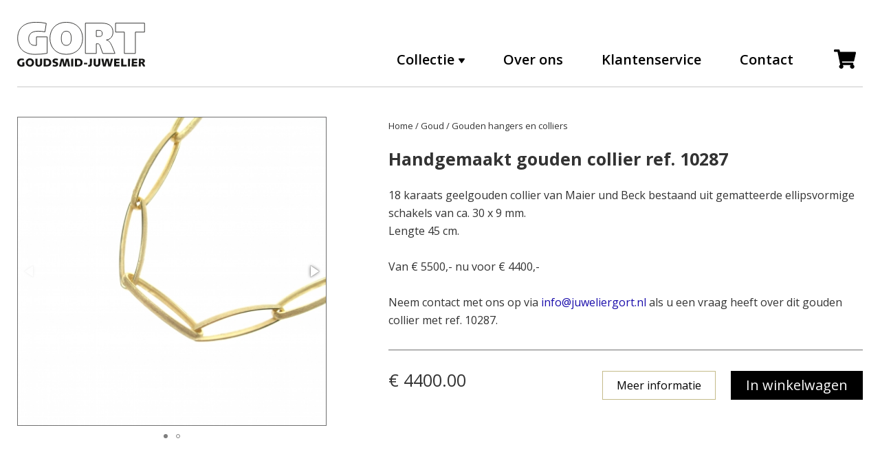

--- FILE ---
content_type: text/html; charset=ISO-8859-1
request_url: https://www.juweliergort.nl/product.php?id=2327
body_size: 2516
content:
<!doctype html>
<html>
<head>
<title>Handgemaakt gouden collier ref. 10287 | GORT Goudsmid juwelier</title>
<meta http-equiv="Content-Type" content="text/html; charset=iso-8859-1">
<meta name="viewport" content="width=device-width, initial-scale=1.0">
<link href="https://fonts.googleapis.com/css2?family=Open+Sans:wght@400;600;700&display=swap" rel="stylesheet">
<link href="/css/main.css" rel="stylesheet" type="text/css">
<link href="/scripts-nw/fotorama/fotorama.css" rel="stylesheet" type="text/css">
<script type="text/javascript" src="/scripts-nw/jquery-3.5.0.min.js"></script>
<script type="text/javascript" src="/scripts-nw/fotorama/fotorama.js"></script>
<link rel="apple-touch-icon" sizes="180x180" href="/favicons/apple-touch-icon.png">
<link rel="icon" type="image/png" sizes="32x32" href="/favicons/favicon-32x32.png">
<link rel="icon" type="image/png" sizes="16x16" href="/favicons/favicon-16x16.png">
<link rel="manifest" href="/favicons/site.webmanifest">
<link rel="mask-icon" href="/favicons/safari-pinned-tab.svg" color="#666666">
<link rel="shortcut icon" href="/favicons/favicon.ico">
<meta name="apple-mobile-web-app-title" content="Gort goudsmid-juwelier">
<meta name="application-name" content="Gort goudsmid-juwelier">
<meta name="msapplication-TileColor" content="#ffffff">
<meta name="msapplication-config" content="/favicons/browserconfig.xml">
<meta name="theme-color" content="#ffffff">
<script async src="https://www.googletagmanager.com/gtag/js?id=UA-15903627-1"></script>
<script>
window.dataLayer = window.dataLayer || [];
function gtag(){dataLayer.push(arguments);}
gtag('js', new Date());

gtag('config', 'UA-15903627-1', { 'anonymize_ip': true });
</script>
</head>

<body>
    <header>
            <div class="main clearfix">
            <div class="hamburger" id="hamburger"></div>
            <a href="/"><img src="images/logo-gort.svg" class="logo" alt="Gort Goudsmid Juwelier Amsterdam"/></a>
                <div class="icons">
                    <div class="icon-ww-nolink"></div>                </div>
                <div class="hdr-buttons">
                <div class="buttons-container clearfix">
                    <div>
						<a id="button-assortiment">Collectie</a>
                        <a href="/pagina.php?id=1">Over ons</a>
                        <a href="/pagina.php?id=12">Klantenservice</a>
                        <a href="/pagina.php?id=5">Contact</a>
                    </div>
                </div>
            </div>
            </div>
		  <div class="menu-container" id="menu-container">
		  <div class="button-mob-ass" id="button-assortiment-mob">Collectie</div>
			<div id="menu" class="menu clearfix"> 
            <div class="groep-container"><h6 id="titel-groep-1" class="groep-no-sgr"><a href="/collectie-subgroep.php?sgr=">SALE</a></h6></div>
                <div class="groep-container"><h6 id="titel-groep-2"><a href="/collectie-groep.php?gr=1">Goud</a></h6>
                      <div class="groep clearfix" id="groep-2"><div><a href="/collectie-subgroep.php?sgr=3">Gouden ringen</a></div><div><a href="/collectie-subgroep.php?sgr=5">Gouden oorsieraden</a></div><div><a href="/collectie-subgroep.php?sgr=7">Gouden hangers en colliers</a></div><div><a href="/collectie-subgroep.php?sgr=25">Gouden armbanden</a></div></div></div>
                <div class="groep-container"><h6 id="titel-groep-3"><a href="/collectie-groep.php?gr=2">Zilver</a></h6>
                      <div class="groep clearfix" id="groep-3"><div><a href="/collectie-subgroep.php?sgr=10">Zilveren colliers</a></div><div><a href="/collectie-subgroep.php?sgr=9">Zilveren ringen</a></div><div><a href="/collectie-subgroep.php?sgr=11">Zilveren armbanden</a></div><div><a href="/collectie-subgroep.php?sgr=19">Zilveren oorsieraden</a></div><div><a href="/collectie-subgroep.php?sgr=20">Zilveren manchetknopen</a></div><div><a href="/collectie-subgroep.php?sgr=23">Zilveren hangers</a></div><div><a href="/collectie-subgroep.php?sgr=30">Edelstaal / Aluminium</a></div></div></div>
                <div class="groep-container"><h6 id="titel-groep-4"><a href="/collectie-groep.php?gr=3">Vintage</a></h6>
                      <div class="groep clearfix" id="groep-4"><div><a href="/collectie-subgroep.php?sgr=8">Vintage ringen</a></div><div><a href="/collectie-subgroep.php?sgr=12">Vintage hangers en colliers</a></div><div><a href="/collectie-subgroep.php?sgr=13">Vintage oorsieraden</a></div><div><a href="/collectie-subgroep.php?sgr=14">Vintage armbanden</a></div><div><a href="/collectie-subgroep.php?sgr=15">Vintage broches</a></div><div><a href="/collectie-subgroep.php?sgr=21">Vintage zilver</a></div></div></div>
                <div class="groep-container"><h6 id="titel-groep-5"><a href="/collectie-groep.php?gr=4">Horloges</a></h6>
                      <div class="groep clearfix" id="groep-5"><div><a href="/collectie-subgroep.php?sgr=2">Mondaine</a></div><div><a href="/collectie-subgroep.php?sgr=49">JACOB JENSEN</a></div><div><a href="/collectie-subgroep.php?sgr=48">Paulus van Leeuwen</a></div><div><a href="/collectie-subgroep.php?sgr=27">Bering</a></div></div></div>
                <div class="groep-container"><h6 id="titel-groep-6" class="groep-no-sgr"><a href="/collectie-subgroep.php?sgr=6">Swivel by Pur</a></h6></div>
                            </div>
			<div class="button-mob"><a href="/pagina.php?id=1">Over ons</a></div>
			<div class="button-mob"><a href="/pagina.php?id=12">Klantenservice</a></div>
			<div class="button-mob"><a href="/pagina.php?id=5">Contact</a></div>
			</div>
        </header>        <div id="margin-header" class="margin-header"></div>
        <div class="scale_content">
        <section class="product_details">
                        <div class="prod_top">
                <nav class="prod_top_description">
                    <ul>
                        <a href="/"><li>Home</li></a> / <a href="/collectie-groep.php?gr=1"><li>Goud</li></a> / <a href="/collectie-subgroep.php?sgr=7"><li>Gouden hangers en colliers</li></a>                    </ul>
                </nav>
                <h1>Handgemaakt gouden collier ref. 10287</h1>
            </div>
                        <div class="prod_detail_gal">
                 <div class="fotorama" data-width="480" data-ratio="480/480" data-max-width="100%" data-loop="true" data-autoplay="false">
                 <img class="detail_img" src="/fotos/1462536332.jpg" alt="Handgemaakt gouden collier ref. 10287" />
                          <img class="detail_img" src="/fotos/1462536394.jpg" alt="Handgemaakt gouden collier ref. 10287" />
                                           </div>
            </div>
            <div class="prod_detail">
                <div class="prod_description">
                    <p>18 karaats geelgouden collier van Maier und Beck bestaand uit gematteerde ellipsvormige schakels van ca. 30 x 9 mm.<br>Lengte 45 cm.<br><br>Van € 5500,- nu voor € 4400,-<br><br>Neem contact met ons op via <a href="mailto:info@juweliergort.nl?SUBJECT=Informatie verzoek Ref. 10287" style="color:#1a0dab">info@juweliergort.nl</a> als u een vraag heeft over dit gouden collier met ref. 10287.</p> 
                </div>
                <div class="prod_price">
                    <p>&#8364; 4400.00</p>
                    <div class="bestelbutton">
                    <form action="/winkelmandje.php" method="post" name="form" id="form">
                        <input name="prod_id" type="hidden" id="prod_id" value="2327">
                        <input name="actie" type="hidden" id="actie" value="toevoegen">
                        <input type="submit" class="button_ww" name="button_ww" id="button_ww" value="In winkelwagen">
                    </form>
                </div>
                <div class="button_info_container">
                    <a class="meer_info" href="/info-aanvraag.php?id=2327">Meer informatie</a>
                </div>                </div>
            </div>
                    </section>
        <footer>
            <div class="primary_footer">
                <div class="footer_features">
                    <!-- begin boxes -->
                    <div class="footer_feat_box">
                        <div class="feat_box_icon" id="icon-1"></div>
                        <div class="feat_box_title"><h6>Een vertrouwd adres</h6></div>
                        <div class="feat_box_text">Al ruim 30 jaar een vertrouwde naam in stijlvolle sieraden en horloges, nu exclusief online.</div>
                    </div>
                    <div class="footer_feat_box">
                        <div class="feat_box_icon" id="icon-2"></div>
                        <div class="feat_box_title"><h6>Veilig en snel betalen</h6></div>
                        <div class="feat_box_text">Bij ons kunt u veilig en snel betalen via de meestgebruikte betaalopties.</div>
                    </div>
                    <div class="footer_feat_box">
                        <div class="feat_box_icon" id="icon-3"></div>
                        <div class="feat_box_title"><h6>Wij staan voor u klaar</h6></div>
                        <div class="feat_box_text">Wij bieden kwaliteit, originaliteit, service en vooral betrouwbaarheid.</div>
                    </div>
                    <div class="footer_feat_box">
                        <div class="feat_box_icon" id="icon-4"></div>
                        <div class="feat_box_title"><h6>Is het een cadeautje?</h6></div>
                        <div class="feat_box_text">Onze sieraden worden bij iedere bestelling speciaal voor u feestelijk ingepakt.</div>
                    </div>
                    <!-- einde boxes -->
                </div>
            </div>
            <div class="secondary_footer">
                <div class="secondary_footer_boxes">
                    <!-- begin boxes -->
                    <div class="secondary_box">
                        <h5 class="foot_sec_title">Gort goudsmid-juwelier</h5>
                        <p>Al ruim 30 jaar specialist in stijlvolle, tijdloze sieraden en prachtige horloges. Nu exclusief online verkrijgbaar.</p>
                    </div>
                    <div class="secondary_box">
                        <h5 class="foot_sec_title">Menu</h5>
                        <ul>
                            <li><a href="/collectie">Collectie</a></li>
                            <li><a href="/pagina.php?id=12">Over ons</a></li>
                            <li><a href="/pagina.php?id=12">Klantenservice</a></li>
                            <li><a href="/pagina.php?id=5">Contact</a></li>
                        </ul>
                    </div>
                    <div class="secondary_box">
                        <h5 class="foot_sec_title">Klantbeoordeling</h5>
                        <div id="icon-5"></div>
                        <h6>Veilig en snel betalen</h6>
                        <div class="payment_icons clearfix">
                            <div id="icon-6"></div>
                            <div id="icon-7"></div>
                            <div id="icon-8"></div>
                            <div id="icon-8a"></div>
                        </div>                        
                    </div>
                    <div class="secondary_box">
                        <h5 class="foot_sec_title">Volg ons</h5>
                        <a href="/aanmelden-nieuwsbrief.php">Aanmelden nieuwsbrief</a>
                        <div class="social_icons clearfix">
                            <a href="https://www.instagram.com/juweliergort" target="_blank" id="icon-9"></a>
							<a href="https://www.facebook.com/juweliergort" target="_blank" id="icon-11"></a>
                        </div>
                    </div>
                    <!-- einde boxes -->
                </div>
            </div>
			
            <div class="tertiary_footer">
                <div class="info_left">
                    <ul>
                        <li><a href="/pagina.php?id=14">Algemene voorwaarden</a></li>
                        <li><a href="/pagina.php?id=10">Privacy verklaring</a></li>
                    </ul>
                </div>
                <div class="info_right">
                    <ul>
                        <li>Copyright &copy; 2026 Gort goudsmid-juwelier</li>
                        <li>Website: <a href="https://www.boldonline.nl" target="_blank">Bold</a></li>
                    </ul>
                </div>
				<div class="clearfix"></div>
            </div>
        </footer>    </div>
    <script type="text/javascript" src="/scripts-nw/menu.js"></script>
</body>
</html>

--- FILE ---
content_type: image/svg+xml
request_url: https://www.juweliergort.nl/images/icon_stars.svg
body_size: 2486
content:
<svg xmlns="http://www.w3.org/2000/svg" width="174.385" height="28" viewBox="0 0 174.385 28">
  <g id="Group_382" data-name="Group 382" transform="translate(-998 -484)">
    <g id="Group_381" data-name="Group 381">
      <path id="Path_577" data-name="Path 577" d="M11.142.515,8.336,6.2l-6.278.915A1.376,1.376,0,0,0,1.3,9.465l4.542,4.426L4.765,20.143a1.374,1.374,0,0,0,1.994,1.448l5.616-2.952,5.616,2.952a1.375,1.375,0,0,0,1.994-1.448l-1.074-6.252,4.542-4.426a1.376,1.376,0,0,0-.761-2.346L16.414,6.2,13.608.515A1.376,1.376,0,0,0,11.142.515Z" transform="translate(1048 487)" fill="#efdf82"/>
      <path id="Path_578" data-name="Path 578" d="M11.142.515,8.336,6.2l-6.278.915A1.376,1.376,0,0,0,1.3,9.465l4.542,4.426L4.765,20.143a1.374,1.374,0,0,0,1.994,1.448l5.616-2.952,5.616,2.952a1.375,1.375,0,0,0,1.994-1.448l-1.074-6.252,4.542-4.426a1.376,1.376,0,0,0-.761-2.346L16.414,6.2,13.608.515A1.376,1.376,0,0,0,11.142.515Z" transform="translate(1073 487)" fill="#efdf82"/>
      <path id="Path_579" data-name="Path 579" d="M11.142.515,8.336,6.2l-6.278.915A1.376,1.376,0,0,0,1.3,9.465l4.542,4.426L4.765,20.143a1.374,1.374,0,0,0,1.994,1.448l5.616-2.952,5.616,2.952a1.375,1.375,0,0,0,1.994-1.448l-1.074-6.252,4.542-4.426a1.376,1.376,0,0,0-.761-2.346L16.414,6.2,13.608.515A1.376,1.376,0,0,0,11.142.515Z" transform="translate(1098 487)" fill="#efdf82"/>
      <path id="Path_580" data-name="Path 580" d="M11.142.515,8.336,6.2l-6.278.915A1.376,1.376,0,0,0,1.3,9.465l4.542,4.426L4.765,20.143a1.374,1.374,0,0,0,1.994,1.448l5.616-2.952,5.616,2.952a1.375,1.375,0,0,0,1.994-1.448l-1.074-6.252,4.542-4.426a1.376,1.376,0,0,0-.761-2.346L16.414,6.2,13.608.515A1.376,1.376,0,0,0,11.142.515Z" transform="translate(1123 487)" fill="#efdf82"/>
      <path id="Path_581" data-name="Path 581" d="M11.142.515,8.336,6.2l-6.278.915A1.376,1.376,0,0,0,1.3,9.465l4.542,4.426L4.765,20.143a1.374,1.374,0,0,0,1.994,1.448l5.616-2.952,5.616,2.952a1.375,1.375,0,0,0,1.994-1.448l-1.074-6.252,4.542-4.426a1.376,1.376,0,0,0-.761-2.346L16.414,6.2,13.608.515A1.376,1.376,0,0,0,11.142.515Z" transform="translate(1148 487)" fill="#fff" stroke="#efdf82" stroke-width="1"/>
      <path id="Path_7" data-name="Path 7" d="M12.11-.142,8.336,6.2l-6.278.915A1.376,1.376,0,0,0,1.3,9.465l4.542,4.426L4.765,20.143a1.374,1.374,0,0,0,1.994,1.448l5.616-2.952Z" transform="translate(1148 487)" fill="#efdf82"/>
      <rect id="Rectangle_72" data-name="Rectangle 72" width="44" height="28" transform="translate(998 484)" fill="#efdf82"/>
      <text id="_9.6" data-name="9.6" transform="translate(1007 507)" fill="#fff" font-size="18" font-family="FontAwesome5Free-Solid, 'Font Awesome \35  Free'"><tspan x="0" y="0">9.6</tspan></text>
    </g>
  </g>
</svg>


--- FILE ---
content_type: image/svg+xml
request_url: https://www.juweliergort.nl/images/icon-hdr-shop.svg
body_size: 630
content:
<?xml version="1.0" encoding="utf-8"?>
<!-- Generator: Adobe Illustrator 25.2.3, SVG Export Plug-In . SVG Version: 6.00 Build 0)  -->
<svg version="1.1" id="Laag_1" xmlns="http://www.w3.org/2000/svg" xmlns:xlink="http://www.w3.org/1999/xlink" x="0px" y="0px"
	 width="28.1px" height="25px" viewBox="0 0 28.1 25" style="enable-background:new 0 0 28.1 25;" xml:space="preserve">
<path id="Path_582" d="M25.8,14.7l2.3-10.2c0.1-0.6-0.3-1.3-0.9-1.4c-0.1,0-0.2,0-0.3,0H7.8L7.3,0.9C7.2,0.4,6.7,0,6.2,0h-5
	C0.5,0,0,0.5,0,1.2l0,0V2c0,0.6,0.5,1.2,1.2,1.2h3.4L8,19.9c-1.3,0.8-1.8,2.4-1,3.7c0.8,1.3,2.4,1.8,3.7,1s1.8-2.4,1-3.7
	c-0.1-0.2-0.3-0.4-0.5-0.6h10.2c-1.1,1.1-1.1,2.8,0,3.9s2.8,1.1,3.9,0s1.1-2.8,0-3.9c-0.2-0.2-0.5-0.4-0.8-0.5l0.3-1.2
	c0.1-0.6-0.3-1.3-0.9-1.4c-0.1,0-0.2,0-0.3,0h-13l-0.3-1.6h14.3C25.2,15.6,25.7,15.2,25.8,14.7z"/>
</svg>


--- FILE ---
content_type: image/svg+xml
request_url: https://www.juweliergort.nl/images/icon_fb.svg
body_size: 295
content:
<svg xmlns="http://www.w3.org/2000/svg" width="22.75" height="22.75" viewBox="0 0 22.75 22.75">
  <path id="Path_601" data-name="Path 601" d="M20.313-21.125H2.438A2.439,2.439,0,0,0,0-18.687V-.812A2.439,2.439,0,0,0,2.438,1.625h6.97V-6.109h-3.2V-9.75h3.2v-2.775c0-3.156,1.879-4.9,4.757-4.9a19.383,19.383,0,0,1,2.819.246v3.1H15.4a1.82,1.82,0,0,0-2.053,1.967V-9.75h3.493l-.559,3.641H13.343V1.625h6.97A2.439,2.439,0,0,0,22.75-.812V-18.687A2.439,2.439,0,0,0,20.313-21.125Z" transform="translate(0 21.125)" fill="#707070"/>
</svg>


--- FILE ---
content_type: image/svg+xml
request_url: https://www.juweliergort.nl/images/icon-ster.svg
body_size: 223
content:
<svg xmlns="http://www.w3.org/2000/svg" width="33.438" height="32.004" viewBox="0 0 33.438 32.004">
  <path id="Path_590" data-name="Path 590" d="M16.206,1.112,12.125,9.388,2.994,10.719a2,2,0,0,0-1.106,3.412l6.606,6.438L6.931,29.662a2,2,0,0,0,2.9,2.106L18,27.475l8.169,4.294a2,2,0,0,0,2.9-2.106l-1.562-9.094,6.606-6.437a2,2,0,0,0-1.106-3.412L23.875,9.388,19.794,1.112A2,2,0,0,0,16.206,1.112Z" transform="translate(-1.281 0.001)" fill="#c5bb8a"/>
</svg>


--- FILE ---
content_type: image/svg+xml
request_url: https://www.juweliergort.nl/images/icon-service.svg
body_size: 171
content:
<svg xmlns="http://www.w3.org/2000/svg" width="32" height="24" viewBox="0 0 32 24">
  <path id="Path_591" data-name="Path 591" d="M18,8.159V7h1a1,1,0,0,0,1-1V5a1,1,0,0,0-1-1H13a1,1,0,0,0-1,1V6a1,1,0,0,0,1,1h1V8.159A13.992,13.992,0,0,0,2,22H30A13.992,13.992,0,0,0,18,8.159ZM31,24H1a1,1,0,0,0-1,1v2a1,1,0,0,0,1,1H31a1,1,0,0,0,1-1V25A1,1,0,0,0,31,24Z" transform="translate(0 -4)" fill="#c5bb8a"/>
</svg>


--- FILE ---
content_type: image/svg+xml
request_url: https://www.juweliergort.nl/images/icon_mastercard.svg
body_size: 3395
content:
<svg xmlns="http://www.w3.org/2000/svg" width="30" height="23" viewBox="0 0 30 23">
  <g id="Group_387" data-name="Group 387" transform="translate(-1071 -399)">
    <rect id="Rectangle_1144" data-name="Rectangle 1144" width="30" height="23" rx="2" transform="translate(1071 399)" fill="#707070"/>
    <path id="Path_597" data-name="Path 597" d="M24.522-1.914a.568.568,0,0,0-.569-.594.562.562,0,0,0-.569.594.562.562,0,0,0,.569.594A.559.559,0,0,0,24.522-1.914ZM8.739-2.509a.553.553,0,0,0-.569.594.553.553,0,0,0,.569.594.55.55,0,0,0,.554-.594A.562.562,0,0,0,8.739-2.509Zm5.967-.015a.471.471,0,0,0-.482.442h.97A.467.467,0,0,0,14.706-2.524Zm5.474.015a.55.55,0,0,0-.554.594.55.55,0,0,0,.554.594.553.553,0,0,0,.569-.594A.562.562,0,0,0,20.18-2.509Zm5.378,1.325c-.015-.025-.01-.046-.025-.056s-.03-.01-.056-.025-.03-.015-.056-.015a.092.092,0,0,0-.056.015.179.179,0,0,0-.041.025.1.1,0,0,0-.025.056c-.015.015-.015.03-.015.056a.092.092,0,0,0,.015.056c0,.015.01.025.025.041s.025.025.041.025a.1.1,0,0,0,.056.015c.03,0,.041,0,.056-.015a.066.066,0,0,0,.056-.025.179.179,0,0,1,.025-.041c0-.03.015-.041.015-.056C25.573-1.158,25.558-1.168,25.558-1.183Zm-.112.071.056.066h-.041l-.056-.071h-.015v.071H25.35v-.178h.081c.03,0,.041.015.056.015a.046.046,0,0,1,.015.041.046.046,0,0,1-.015.041C25.472-1.127,25.472-1.112,25.446-1.112ZM3.25-11.548a7.029,7.029,0,0,1,7.033-7.018,7.039,7.039,0,0,1,3.885,1.173,7.573,7.573,0,0,0,0,11.705,7.08,7.08,0,0,1-3.885,1.173A7.036,7.036,0,0,1,3.25-11.548ZM14.625-6.023a7.031,7.031,0,0,1,0-11.045A7.031,7.031,0,0,1,14.625-6.023ZM7.4-2.148h.01V-.98H6.993c0-1.026.1-1.534-.416-1.534-.584,0-.457.6-.457,1.534h-.4c0-1.016.1-1.534-.416-1.534-.584,0-.457.574-.457,1.534H4.428V-2.844h.416v.223a.645.645,0,0,1,.538-.274.673.673,0,0,1,.62.33.726.726,0,0,1,.65-.33A.712.712,0,0,1,7.4-2.148Zm2.28-.7V-.975h-.4v-.234a.7.7,0,0,1-.594.274.929.929,0,0,1-.924-.98.932.932,0,0,1,.924-.98.732.732,0,0,1,.594.274v-.223Zm2.057,1.3c0,.686-1.087.767-1.655.381l.178-.32c.366.254,1.051.279,1.051-.041,0-.34-1.163-.036-1.163-.762S11.2-3.011,11.68-2.7l-.168.33c-.335-.188-.939-.234-.939.056C10.573-1.96,11.736-2.305,11.736-1.544Zm1.8.472c-.269.178-1.148.34-1.148-.554v-.848H12v-.371h.386v-.569H12.8v.569h.665v.376H12.8v.843c0,.432.427.315.62.208Zm.675-.68c.117.543.716.574,1.112.249l.193.3A1.013,1.013,0,0,1,13.8-1.92a.914.914,0,0,1,.924-.98c.508,0,.884.325.884,1.148Zm3-1.092-.122.386a.424.424,0,0,0-.65.427V-.98h-.416V-2.844h.416v.223A.6.6,0,0,1,17.21-2.844Zm.538.929c0,.569.584.767,1.051.437l.193.33a1.011,1.011,0,0,1-1.661-.762,1.009,1.009,0,0,1,1.661-.762l-.193.33C18.337-2.681,17.748-2.493,17.748-1.914Zm3.387-.929V-.975h-.416v-.234A.891.891,0,0,1,19.2-1.914a.892.892,0,0,1,1.518-.706v-.223Zm1.711,0-.122.386a.426.426,0,0,0-.65.427V-.98h-.4V-2.844h.4v.223A.61.61,0,0,1,22.847-2.844ZM24.893-3.6V-.975h-.4v-.234a.891.891,0,0,1-1.518-.706.89.89,0,0,1,1.518-.706V-3.6Zm.386-3.814h-.1v-.041h.234v.041h-.1v.234h-.041Zm.335,6.287a.147.147,0,0,1-.015.071c-.015.015-.025.041-.041.056s-.041.025-.056.041a.155.155,0,0,1-.081.015A.138.138,0,0,1,25.35-.96.176.176,0,0,1,25.294-1a.079.079,0,0,1-.041-.056.148.148,0,0,1-.015-.071.155.155,0,0,1,.015-.081.08.08,0,0,1,.041-.056.267.267,0,0,1,.056-.041.54.54,0,0,0,.071-.015c.025,0,.056.015.081.015.015.015.041.025.056.041s.025.041.041.056A.154.154,0,0,1,25.614-1.127Zm.162-6.332v.274h-.056v-.208l-.071.178h-.056l-.081-.178v.208h-.041V-7.46h.071l.081.178.081-.178ZM26-11.548A7.028,7.028,0,0,1,18.967-4.52a7.064,7.064,0,0,1-3.885-1.173,7.573,7.573,0,0,0,0-11.705,7.08,7.08,0,0,1,3.885-1.173A7.037,7.037,0,0,1,26-11.548Z" transform="translate(1070.875 420.074)" fill="#fff"/>
  </g>
</svg>


--- FILE ---
content_type: image/svg+xml
request_url: https://www.juweliergort.nl/images/icon_bankcontact.svg
body_size: 3953
content:
<svg xmlns="http://www.w3.org/2000/svg" width="30" height="23" viewBox="0 0 30 23">
  <g id="Group_385" data-name="Group 385" transform="translate(-1108 -399)">
    <rect id="Rectangle_1143" data-name="Rectangle 1143" width="30" height="23" rx="2" transform="translate(1108 399)" fill="#707070"/>
    <g id="Group_384" data-name="Group 384" transform="translate(983.84 275.825)">
      <path id="Path_604" data-name="Path 604" d="M129.267,367.7a.8.8,0,0,0,.376-.708c0-.6-.493-.884-1.26-.884h-1.055v3.419h1.157c.781,0,1.284-.322,1.284-1.011A.847.847,0,0,0,129.267,367.7Zm-1.26-1h.381c.322,0,.562.1.562.4a.382.382,0,0,1-.44.43h-.5Zm.42,2.227h-.42v-.874h.479c.386,0,.591.132.591.449S128.837,368.93,128.427,368.93Z" transform="translate(-0.001 -227.561)" fill="#fff"/>
      <path id="Path_605" data-name="Path 605" d="M241.178,384.5a2.983,2.983,0,0,0-1.1.215v2.339h.669v-1.91a1.025,1.025,0,0,1,.43-.088c.3,0,.454.156.454.493v1.5h.674v-1.553C242.3,384.856,241.891,384.5,241.178,384.5Z" transform="translate(-107.45 -245.093)" fill="#fff"/>
      <path id="Path_606" data-name="Path 606" d="M296.834,386.56c-.42,0-.645-.259-.645-.762,0-.459.215-.737.61-.737a1.488,1.488,0,0,1,.552.122l.127-.532a1.882,1.882,0,0,0-.737-.147,1.307,1.307,0,0,0,.039,2.613,1.643,1.643,0,0,0,.7-.142l-.107-.542A1.382,1.382,0,0,1,296.834,386.56Z" transform="translate(-160.272 -245.093)" fill="#fff"/>
      <path id="Path_607" data-name="Path 607" d="M186.9,384.5a2.42,2.42,0,0,0-.845.147l.122.527a1.713,1.713,0,0,1,.645-.117c.327,0,.5.142.5.44v.117a3.059,3.059,0,0,0-.435-.039c-.586,0-.982.288-.982.772,0,.44.337.767,1.006.767a2.445,2.445,0,0,0,1.065-.215v-1.358A.948.948,0,0,0,186.9,384.5Zm.42,2.061a.764.764,0,0,1-.342.068c-.259,0-.405-.107-.405-.313,0-.23.176-.317.4-.317a1.642,1.642,0,0,1,.347.039Z" transform="translate(-55.825 -245.093)" fill="#fff"/>
      <path id="Path_608" data-name="Path 608" d="M343.82,384.5a1.31,1.31,0,1,0,1.216,1.3A1.185,1.185,0,0,0,343.82,384.5Zm0,2.056c-.342,0-.532-.288-.532-.752s.19-.747.532-.747.527.288.527.747S344.167,386.56,343.82,386.56Z" transform="translate(-205.157 -245.093)" fill="#fff"/>
      <path id="Path_609" data-name="Path 609" d="M549.688,386.56c-.42,0-.645-.259-.645-.762,0-.459.215-.737.61-.737a1.488,1.488,0,0,1,.552.122l.127-.532a1.882,1.882,0,0,0-.737-.147,1.307,1.307,0,0,0,.039,2.613,1.644,1.644,0,0,0,.7-.142l-.107-.542A1.382,1.382,0,0,1,549.688,386.56Z" transform="translate(-401.246 -245.093)" fill="#fff"/>
      <path id="Path_610" data-name="Path 610" d="M597.553,376.06c-.22,0-.337-.132-.337-.415V374.6h.542v-.537h-.542v-.576l-.674.034v.542h-.332v.537h.332v1.055c0,.645.3.962.879.962a1.861,1.861,0,0,0,.425-.044l-.034-.542A1.185,1.185,0,0,1,597.553,376.06Z" transform="translate(-446.852 -234.593)" fill="#fff"/>
      <path id="Path_611" data-name="Path 611" d="M498.3,384.5a2.42,2.42,0,0,0-.845.147l.122.527a1.713,1.713,0,0,1,.645-.117c.327,0,.5.142.5.44v.117a3.06,3.06,0,0,0-.435-.039c-.586,0-.982.288-.982.772,0,.44.337.767,1.006.767a2.445,2.445,0,0,0,1.065-.215v-1.358A.948.948,0,0,0,498.3,384.5Zm.42,2.061a.765.765,0,0,1-.342.068c-.259,0-.405-.107-.405-.313,0-.23.176-.317.4-.317a1.643,1.643,0,0,1,.347.039Z" transform="translate(-352.594 -245.093)" fill="#fff"/>
      <path id="Path_612" data-name="Path 612" d="M403.87,384.5a2.983,2.983,0,0,0-1.1.215v2.339h.669v-1.91a1.025,1.025,0,0,1,.43-.088c.3,0,.454.156.454.493v1.5h.674v-1.553C404.993,384.856,404.583,384.5,403.87,384.5Z" transform="translate(-262.497 -245.093)" fill="#fff"/>
      <path id="Path_613" data-name="Path 613" d="M458.078,376.06c-.22,0-.337-.132-.337-.415V374.6h.542v-.537h-.542v-.576l-.674.034v.542h-.332v.537h.332v1.055c0,.645.3.962.879.962a1.862,1.862,0,0,0,.425-.044l-.034-.542A1.185,1.185,0,0,1,458.078,376.06Z" transform="translate(-313.931 -234.593)" fill="#fff"/>
      <path id="Path_614" data-name="Path 614" d="M139.16,228.527H127.327v4.755h4.7C135.594,233.282,137.377,230.9,139.16,228.527Z" transform="translate(0 -96.445)" fill="#fff"/>
      <path id="Path_615" data-name="Path 615" d="M391.011,127.327h-4.7c-3.566,0-5.349,2.377-7.132,4.755h11.833Z" transform="translate(-240.018)" fill="#fff"/>
    </g>
  </g>
</svg>


--- FILE ---
content_type: image/svg+xml
request_url: https://www.juweliergort.nl/images/icon_visa.svg
body_size: 973
content:
<svg xmlns="http://www.w3.org/2000/svg" width="30" height="23" viewBox="0 0 30 23">
  <g id="Group_386" data-name="Group 386" transform="translate(-1034 -399)">
    <rect id="Rectangle_1145" data-name="Rectangle 1145" width="30" height="23" rx="2" transform="translate(1034 399)" fill="#707070"/>
    <path id="Path_596" data-name="Path 596" d="M23.872-11l-.142-.68c-.1.295-.279.772-.269.757,0,0-.645,1.757-.812,2.209h1.7C24.258-9.115,23.872-11,23.872-11ZM7.744-5.931H5.586L3.768-12.787a8.059,8.059,0,0,0-2.143-.868l.036-.157H4.946a.849.849,0,0,1,.924.665l.711,3.626L6.8-8.43l2-5.383h2.158Zm4.794.01H10.5l1.275-7.891h2.041Zm7.1-2.58c-.015,1.635-1.412,2.7-3.555,2.691a6.23,6.23,0,0,1-2.275-.421L14.1-8l.269.127a4.068,4.068,0,0,0,1.914.421c.584,0,1.214-.244,1.224-.772,0-.34-.269-.594-1.056-.98-.772-.381-1.8-1.011-1.788-2.143.01-1.534,1.427-2.61,3.443-2.61a5.071,5.071,0,0,1,1.828.335l-.279,1.706L19.47-12a3.5,3.5,0,0,0-1.518-.3c-.8,0-1.163.345-1.173.68,0,.371.437.614,1.153.975C19.1-10.085,19.652-9.4,19.642-8.5Zm7.17,2.58H24.923s-.183-.9-.244-1.183h-2.62c-.076.208-.427,1.183-.427,1.183H19.49l3.032-7.236a1,1,0,0,1,1.066-.655h1.579Z" transform="translate(1034.375 420.125)" fill="#fff"/>
  </g>
</svg>


--- FILE ---
content_type: image/svg+xml
request_url: https://www.juweliergort.nl/images/icon_ideal.svg
body_size: 823
content:
<svg xmlns="http://www.w3.org/2000/svg" width="26.338" height="22.75" viewBox="0 0 26.338 22.75">
  <path id="Path_600" data-name="Path 600" d="M6.379-14.347h0a2.493,2.493,0,0,0-2.492,2.492A2.493,2.493,0,0,0,6.378-9.363,2.493,2.493,0,0,0,8.87-11.855h0A2.494,2.494,0,0,0,6.379-14.347Zm-2,13.221H8.383V-8.261H4.375Zm7.691-10.745c0-1.016-.508-1.144-.952-1.144H10.4v2.325h.713C11.61-10.689,12.066-10.832,12.066-11.871ZM22.308-9.535v-4.637h1.155v3.482h1.711c-.469-6.318-5.44-7.684-9.957-7.684H10.4v4.205h.711a2.049,2.049,0,0,1,2.107,2.3,2.049,2.049,0,0,1-2.107,2.336H10.4v8.41h4.816c7.343,0,9.9-3.41,9.99-8.411Zm-5.573,0H13.879v-4.633h2.764v1.154H15.031v.537h1.523v1.152H15.031v.635h1.7Zm3.791,0-.262-.9h-1.51l-.263.9h-1.2l1.4-4.637H20.33l1.4,4.638Zm-5.31-11.59H1.625V1.625H15.217c8.219,0,12.746-4.049,12.746-11.4C27.961-14.016,26.3-21.125,15.217-21.125Zm0,21.68H2.695v-20.61H15.217c7.216,0,11.675,3.281,11.675,10.279C26.891-2.967,22.778.555,15.217.555Zm4.258-13.449-.381,1.311h.833l-.382-1.311Z" transform="translate(-1.625 21.125)" fill="#707070"/>
</svg>


--- FILE ---
content_type: image/svg+xml
request_url: https://www.juweliergort.nl/images/icon-gift.svg
body_size: 586
content:
<svg xmlns="http://www.w3.org/2000/svg" width="32.5" height="28.437" viewBox="0 0 32.5 28.437">
  <path id="Path_589" data-name="Path 589" d="M2.031,28.094a2.029,2.029,0,0,0,2.031,2.031H14.219V19.969H2.031Zm16.25,2.031H28.437a2.029,2.029,0,0,0,2.031-2.031V19.969H18.281ZM30.469,9.812H27.8a5.535,5.535,0,0,0,.641-2.539,5.594,5.594,0,0,0-5.586-5.586c-2.641,0-4.348,1.352-6.538,4.335-2.19-2.983-3.9-4.335-6.538-4.335A5.594,5.594,0,0,0,4.189,7.273a5.457,5.457,0,0,0,.641,2.539h-2.8A2.029,2.029,0,0,0,0,11.844v5.078a1.019,1.019,0,0,0,1.016,1.016H31.484A1.019,1.019,0,0,0,32.5,16.922V11.844A2.029,2.029,0,0,0,30.469,9.812Zm-20.7,0a2.539,2.539,0,1,1,0-5.078c1.263,0,2.2.209,5.465,5.078Zm13.082,0H17.386c3.263-4.856,4.17-5.078,5.465-5.078a2.539,2.539,0,0,1,0,5.078Z" transform="translate(0 -1.688)" fill="#c5bb8a"/>
</svg>
